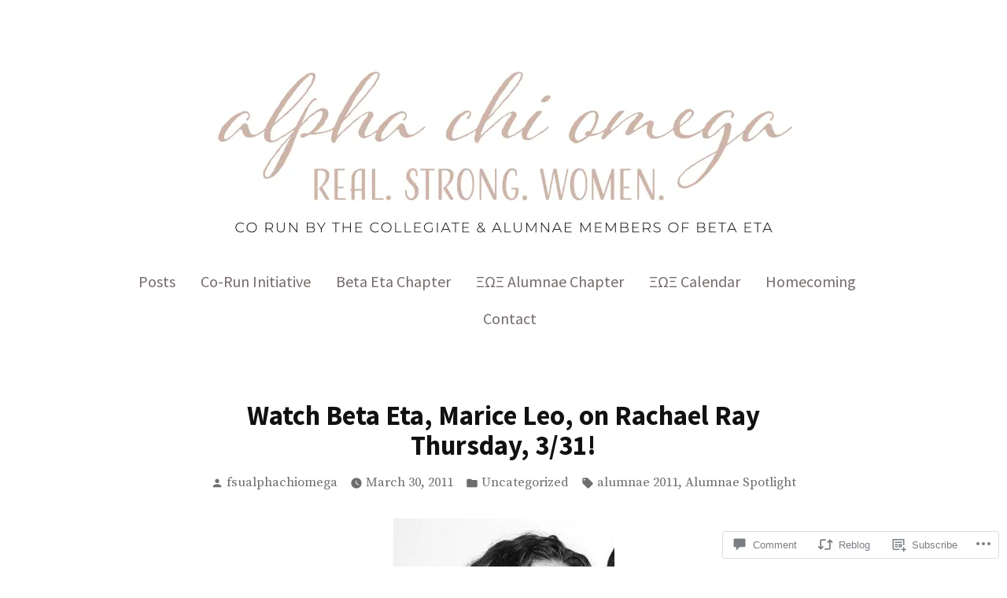

--- FILE ---
content_type: text/css;charset=utf-8
request_url: https://s0.wp.com/?custom-css=1&csblog=c7qJK&cscache=6&csrev=10
body_size: -34
content:
.main-navigation a:link,.main-navigation a:visited{color:#756b6a;font-weight:400}.main-navigation a:hover,.social-navigation a:hover{color:#c6a396}.home .social-navigation{display:none}a.page-numbers,a{color:#c6a396}h2.entry-title a:hover{color:#c6a396}